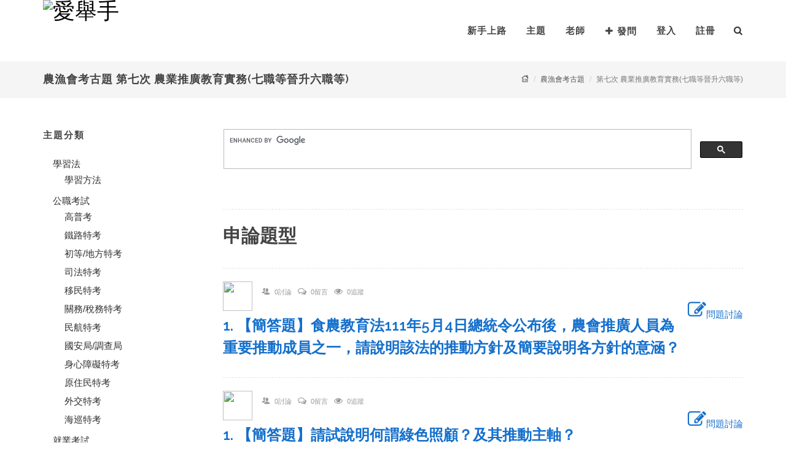

--- FILE ---
content_type: text/html; charset=utf-8
request_url: https://www.i-qahand.com/exam/course/208301
body_size: 45869
content:

<!DOCTYPE html>
<html lang="zh-tw" prefix="og: http://ogp.me/ns#">
<head>
    <meta http-equiv="Content-Type" content="text/html; charset=utf-8" />
    <meta name="viewport" content="width=device-width, initial-scale=1, maximum-scale=1" />
    <meta name="author" content="愛舉手">
    <meta name="copyright" content="愛舉手">
    <meta name="keywords">
    <meta name="description">
    <meta itemprop="name">
    <meta itemprop="image" content="https://www.i-qahand.com/images/logo1.png">
    <meta itemprop="description">
    <meta property="og:title">
    <meta property="og:url">
    <meta property="og:image" content="https://www.i-qahand.com/images/logo1.png">
    <meta property="og:image:secure_url" content="https://www.i-qahand.com/images/logo1.png" />
    <meta property="og:image:type" content="image/png" />
    <meta property="og:image:width" content="175" />
    <meta property="og:image:height" content="100" />
    <meta property="og:description">

    <title>農漁會考古題,第七次 農業推廣教育實務(七職等晉升六職等)-愛舉手</title>
    <link rel="shortcut icon" href="/images/qahand_icon.png" type="image/x-icon" />
    <link href="https://fonts.googleapis.com/css?family=Lato:300,400,400italic,600,700|Raleway:300,400,500,600,700|Crete+Round:400italic" rel="stylesheet" type="text/css" />
    <link rel="stylesheet" href="/css/material-design-iconic-font/css/material-design-iconic-font.min.css">
    <link rel="stylesheet" href="/css/bootstrap.css" type="text/css" />
    <link href="/style?v=CZySJpZTR5-UiOpkYE4Af0bI8Nh45_6rekXTvZ7r8xw1" rel="stylesheet"/>

    <link rel="stylesheet" href="/css/dark.css" type="text/css" />
    <link rel="stylesheet" href="/css/font-icons.css" type="text/css" />
    <link rel="stylesheet" href="/css/animate.css" type="text/css" />
    <link rel="stylesheet" href="/css/magnific-popup.css" type="text/css" />
    <link rel="stylesheet" href="/css/responsive.css" type="text/css" />
    <link rel="stylesheet" href="/css/sweetalert.css" type="text/css" />


    <script type="text/javascript" src="/js/jquery.js"></script>
    <script type="text/javascript" src="/js/plugins.js"></script>
    <script type="text/javascript" src="/js/sweetalert.min.js"></script>

    <link href="/Content/myStyle?v=76Aap0IhCBK4GlGcVLKGu3w9mseOPNSy-mV2nkRrq8I1" rel="stylesheet"/>

    <script>
        $(function () {
            if ($('#loginStatus').val() != "logout" && localStorage.getItem('tokenKey') == null) {
                $.ajax({
                    type: 'GET',
                    url: '/member/logout'
                });
            }

            //通知
            $('#notify').html(notify_content());
            $('#top-cart-trigger').click(function () {
                if ($(this).parent().prop('class') == "") {
                    $('.ignore').each(function () {
                        var _this = $(this);
                        if(_this.attr('data-read') == "False"){
                            $.ajax({
                                type: "PUT",
                                url: $('#notify').attr('data-apiurl') + _this.attr('data-id'),
                                headers: { 'Authorization': 'Bearer ' + localStorage.getItem('tokenKey') },
                                success: function (e) {
                                    if (parseInt(e) == 0) {
                                        $('#top-cart-trigger').html('<i class="icon-bell"></i>');
                                    }
                                    else {
                                        $('#top-cart-trigger').html('<i class="icon-bell"></i><span>' + e + '</span>').addClass('shake');
                                    }
                                    _this.attr('data-read', 'True');
                                }
                            });
                        }
                    });
                }
            });

            if ($('#loginStatus').val() == "logout") {
                localStorage.removeItem('tokenKey');
            }
            $('#logout').click(function () {
                localStorage.removeItem('tokenKey');
            });
        })
        var notify_content = function () {
            var str = '';
            if ($('#loginStatus').val() != "logout") {
                $.ajax({
                    type: "GET",
                    url: $('#notify').attr('data-url'),
                    async: false,
                    success: function (e) {
                        var count = $(e).filter('input[type=hidden]').val();
                        if (parseInt(count) == 0) {
                            $('#top-cart-trigger').html('<i class="icon-bell"></i>');
                        }
                        else {
                            $('#top-cart-trigger').html('<i class="icon-bell"></i><span>' + count + '</span>').addClass('shake');
                        }
                        str = e;
                    }
                });
            }
            return str;
        };
    </script>
</head>
<body class="stretched no-transition">
    <div id="wrapper" class="clearfix">
        
        <header id="header" class="transparent-header" data-sticky-class="not-dark">
            <div id="header-wrap">
                <div class="container clearfix">
                    <div id="primary-menu-trigger">
                        <i class="icon-reorder"></i>
                    </div>
                    <div id="logo">
                        <a href="/" class="standard-logo" data-dark-logo="~/images/logo2mini.png">
                            <img src="/images/logo1mini.png" alt="愛舉手">
                        </a>
                        <a href="/" class="retina-logo" data-dark-logo="~/images/logo2.png">
                            <img src="/images/logo1.png" alt="愛舉手">
                        </a>
                    </div>
                    <nav id="primary-menu">
                        <ul>
                            
                            <li><a href="https://www.i-qahand.com/files/service/newGuide/1-1.html" target="_blank">新手上路</a></li>
                            <li class="hidden-sm hidden-xs"><a href="/topic">主題</a></li>
                            <li class="sub-menu hidden-lg hidden-md">
                                <a href="#" class="sf-with-ul">主題</a>
                                
    <ul>
            <li>
                <a href="/topic">全部主題</a>
            </li>
                    <li>
                <a><div>學習法</div></a>
                
<ul>
        <li>
                <a href="/topic/00001">學習方法 (215)</a>
        </li>
</ul>

            </li>
            <li>
                <a><div>公職考試</div></a>
                
<ul>
        <li>
                <a href="/topic/00007">高普考 (556)</a>
        </li>
        <li>
                <a href="/topic/00008">鐵路特考 (916)</a>
        </li>
        <li>
                <a href="/topic/00009">初等/地方特考 (351)</a>
        </li>
        <li>
                <a href="/topic/00010">司法特考 (53)</a>
        </li>
        <li>
                <a href="/topic/00011">移民特考 (10)</a>
        </li>
        <li>
                <a href="/topic/00012">關務/稅務特考 (55)</a>
        </li>
        <li>
                <a href="/topic/00013">民航特考 (20)</a>
        </li>
        <li>
                <a href="/topic/00014">國安局/調查局 (14)</a>
        </li>
        <li>
                <a href="/topic/00015">身心障礙特考 (36)</a>
        </li>
        <li>
                <a href="/topic/00016">原住民特考 (12)</a>
        </li>
        <li>
                <a href="/topic/00056">外交特考 (10)</a>
        </li>
        <li>
                <a href="/topic/00059">海巡特考 (7)</a>
        </li>
</ul>

            </li>
            <li>
                <a><div>就業考試</div></a>
                
<ul>
        <li>
                <a href="/topic/00017">中華郵政 (1440)</a>
        </li>
        <li>
                <a href="/topic/00018">捷運公司 (146)</a>
        </li>
        <li>
                <a href="/topic/00019">銀行考試 (240)</a>
        </li>
        <li>
                <a href="/topic/00020">農漁會 (58)</a>
        </li>
        <li>
                <a href="/topic/00021">國營事業 (213)</a>
        </li>
        <li>
                <a href="/topic/00022">中華電信 (84)</a>
        </li>
        <li>
                <a href="/topic/00023">台電公司 (157)</a>
        </li>
        <li>
                <a href="/topic/00024">臺灣菸酒 (162)</a>
        </li>
        <li>
                <a href="/topic/00025">中油公司 (180)</a>
        </li>
        <li>
                <a href="/topic/00026">自來水公司 (100)</a>
        </li>
        <li>
                <a href="/topic/00027">中鋼/中鋁/中龍鋼/中碳 (67)</a>
        </li>
        <li>
                <a href="/topic/00055">農田水利會 (75)</a>
        </li>
        <li>
                <a href="/topic/00060">漢翔航空 (31)</a>
        </li>
        <li>
                <a href="/topic/00062">臺灣港務公司 (35)</a>
        </li>
        <li>
                <a href="/topic/00066">台糖公司 (27)</a>
        </li>
        <li>
                <a href="/topic/00070">其他 (106)</a>
        </li>
</ul>

            </li>
            <li>
                <a><div>金融證照</div></a>
                
<ul>
        <li>
                <a href="/topic/00036">期貨/證券 (57)</a>
        </li>
        <li>
                <a href="/topic/00037">投信投顧/信託 (13)</a>
        </li>
        <li>
                <a href="/topic/00038">理財規劃 (25)</a>
        </li>
        <li>
                <a href="/topic/00039">內控 (4)</a>
        </li>
        <li>
                <a href="/topic/00040">授信/外匯 (6)</a>
        </li>
        <li>
                <a href="/topic/00041">債券/票券 (1)</a>
        </li>
        <li>
                <a href="/topic/00064">股務人員 (1)</a>
        </li>
</ul>

            </li>
            <li>
                <a><div>專技/技術證照</div></a>
                
<ul>
        <li>
                <a href="/topic/00028">導遊領隊 (45)</a>
        </li>
        <li>
                <a href="/topic/00029">記帳士 (7)</a>
        </li>
        <li>
                <a href="/topic/00030">不動產經紀人 (13)</a>
        </li>
        <li>
                <a href="/topic/00031">地政士 (7)</a>
        </li>
        <li>
                <a href="/topic/00032">消防設備人員 (4)</a>
        </li>
        <li>
                <a href="/topic/00033">報關人員 (5)</a>
        </li>
        <li>
                <a href="/topic/00035">技術士檢定 (35)</a>
        </li>
        <li>
                <a href="/topic/00057">社工師 (5)</a>
        </li>
        <li>
                <a href="/topic/00061">食品技師 (6)</a>
        </li>
        <li>
                <a href="/topic/00067">人身保險業務員 (5)</a>
        </li>
</ul>

            </li>
            <li>
                <a><div>軍警考試</div></a>
                
<ul>
        <li>
                <a href="/topic/00042">一般警察/警察特考 (101)</a>
        </li>
        <li>
                <a href="/topic/00043">警專/警大 (33)</a>
        </li>
        <li>
                <a href="/topic/00044">軍士官/預官 (9)</a>
        </li>
        <li>
                <a href="/topic/00063">軍校招考 (12)</a>
        </li>
</ul>

            </li>
            <li>
                <a><div>升學考試</div></a>
                
<ul>
        <li>
                <a href="/topic/00002">升高中 (11)</a>
        </li>
        <li>
                <a href="/topic/00003">升大學/轉學考 (34)</a>
        </li>
        <li>
                <a href="/topic/00004">升科大四技 (5)</a>
        </li>
        <li>
                <a href="/topic/00005">研究所 (6)</a>
        </li>
</ul>

            </li>
            <li>
                <a><div>國貿類</div></a>
                
<ul>
        <li>
                <a href="/topic/00068">國貿大會考 (3)</a>
        </li>
        <li>
                <a href="/topic/00069">專責報關人員 (0)</a>
        </li>
</ul>

            </li>
            <li>
                <a><div>教育師資</div></a>
                
<ul>
        <li>
                <a href="/topic/00045">公幼教保人員 (8)</a>
        </li>
        <li>
                <a href="/topic/00046">公幼教師甄選 (2)</a>
        </li>
        <li>
                <a href="/topic/00047">教師甄試 (14)</a>
        </li>
</ul>

            </li>
            <li>
                <a><div>語言檢定</div></a>
                
<ul>
        <li>
                <a href="/topic/00048">全民英檢 (5)</a>
        </li>
        <li>
                <a href="/topic/00052">TOEIC多益 (5)</a>
        </li>
</ul>

            </li>
            <li>
                <a><div>資訊平台</div></a>
                
<ul>
        <li>
                <a href="/topic/00071">就業資訊 (8)</a>
        </li>
        <li>
                <a href="/topic/00072">金融議題 (1)</a>
        </li>
</ul>

            </li>
            <li>
                <a><div>鼎文學員專區</div></a>
                
<ul>
        <li>
                <a href="/topic/00076">密集班 (0)</a>
        </li>
        <li>
                <a href="/topic/00077">一般班 (0)</a>
        </li>
</ul>

            </li>
            <li>
                <a><div>其他</div></a>
                
<ul>
        <li>
                <a href="/topic/00054">其他 (3639)</a>
        </li>
</ul>

            </li>
    </ul>

                            </li>
                            <li><a href="/findteacher">老師</a></li>
                            <li>
                                <a href="/Questions/ask"><i class="icon-plus"></i>發問</a>
                            </li>
                                <li><a href="/member/login?ReturnUrl=%2Fexam%2Fcourse%2F208301">登入</a></li>
                                <li><a href="/member/registered">註冊</a></li>
                        </ul>
                        <div id="top-search">
                            <a href="#" id="top-search-trigger"><i class="icon-search3"></i><i class="icon-line-cross"></i></a>
<form action="/search" method="get">                                <input type="text" name="s" class="form-control typeahead" placeholder="今天想找什麼? ...">
                                <input type="submit" value="search" id="searchLayout" class="hide01" />
</form>                        </div>

                    </nav>
                </div>
            </div>
        </header>

        

<section id="page-title" class="page-title-mini">
    <div class="container clearfix">
        <h1>農漁會考古題 第七次 農業推廣教育實務(七職等晉升六職等)</h1>
        <ol class="breadcrumb">
            <li><a href="/"><i class="icon-home"></i></a></li>
            <li><a href="/topic/00020?t=old">農漁會考古題</a></li>
            <li class="active">第七次 農業推廣教育實務(七職等晉升六職等)</li>
        </ol>
    </div>
</section>

<section id="content">
    <div class="content-wrap nopadding">
        <div class="section notopborder nomargin nopadding ">
            <div class="container nomargin nopadding clearfix">
            </div>
        </div>
        <div class="container topmargin bottommargin clearfix">
            <div class="row clearfix">
                
                <div class="col-md-3 nobottommargin clearfix hidden-sm hidden-xs">
                    <div class="widget widget_links clearfix">
                        <h4>主題分類</h4>
                        
    <ul>
                    <li>
                <a><div>學習法</div></a>
                
<ul>
        <li>
                <a href="/topic/00001?t=old">學習方法</a>
        </li>
</ul>

            </li>
            <li>
                <a><div>公職考試</div></a>
                
<ul>
        <li>
                <a href="/topic/00007?t=old">高普考</a>
        </li>
        <li>
                <a href="/topic/00008?t=old">鐵路特考</a>
        </li>
        <li>
                <a href="/topic/00009?t=old">初等/地方特考</a>
        </li>
        <li>
                <a href="/topic/00010?t=old">司法特考</a>
        </li>
        <li>
                <a href="/topic/00011?t=old">移民特考</a>
        </li>
        <li>
                <a href="/topic/00012?t=old">關務/稅務特考</a>
        </li>
        <li>
                <a href="/topic/00013?t=old">民航特考</a>
        </li>
        <li>
                <a href="/topic/00014?t=old">國安局/調查局</a>
        </li>
        <li>
                <a href="/topic/00015?t=old">身心障礙特考</a>
        </li>
        <li>
                <a href="/topic/00016?t=old">原住民特考</a>
        </li>
        <li>
                <a href="/topic/00056?t=old">外交特考</a>
        </li>
        <li>
                <a href="/topic/00059?t=old">海巡特考</a>
        </li>
</ul>

            </li>
            <li>
                <a><div>就業考試</div></a>
                
<ul>
        <li>
                <a href="/topic/00017?t=old">中華郵政</a>
        </li>
        <li>
                <a href="/topic/00018?t=old">捷運公司</a>
        </li>
        <li>
                <a href="/topic/00019?t=old">銀行考試</a>
        </li>
        <li>
                <a href="/topic/00020?t=old">農漁會</a>
        </li>
        <li>
                <a href="/topic/00021?t=old">國營事業</a>
        </li>
        <li>
                <a href="/topic/00022?t=old">中華電信</a>
        </li>
        <li>
                <a href="/topic/00023?t=old">台電公司</a>
        </li>
        <li>
                <a href="/topic/00024?t=old">臺灣菸酒</a>
        </li>
        <li>
                <a href="/topic/00025?t=old">中油公司</a>
        </li>
        <li>
                <a href="/topic/00026?t=old">自來水公司</a>
        </li>
        <li>
                <a href="/topic/00027?t=old">中鋼/中鋁/中龍鋼/中碳</a>
        </li>
        <li>
                <a href="/topic/00055?t=old">農田水利會</a>
        </li>
        <li>
                <a href="/topic/00060?t=old">漢翔航空</a>
        </li>
        <li>
                <a href="/topic/00062?t=old">臺灣港務公司</a>
        </li>
        <li>
                <a href="/topic/00066?t=old">台糖公司</a>
        </li>
        <li>
                <a href="/topic/00070?t=old">其他</a>
        </li>
</ul>

            </li>
            <li>
                <a><div>金融證照</div></a>
                
<ul>
        <li>
                <a href="/topic/00036?t=old">期貨/證券</a>
        </li>
        <li>
                <a href="/topic/00037?t=old">投信投顧/信託</a>
        </li>
        <li>
                <a href="/topic/00038?t=old">理財規劃</a>
        </li>
        <li>
                <a href="/topic/00039?t=old">內控</a>
        </li>
        <li>
                <a href="/topic/00040?t=old">授信/外匯</a>
        </li>
        <li>
                <a href="/topic/00041?t=old">債券/票券</a>
        </li>
        <li>
                <a href="/topic/00064?t=old">股務人員</a>
        </li>
</ul>

            </li>
            <li>
                <a><div>專技/技術證照</div></a>
                
<ul>
        <li>
                <a href="/topic/00028?t=old">導遊領隊</a>
        </li>
        <li>
                <a href="/topic/00029?t=old">記帳士</a>
        </li>
        <li>
                <a href="/topic/00030?t=old">不動產經紀人</a>
        </li>
        <li>
                <a href="/topic/00031?t=old">地政士</a>
        </li>
        <li>
                <a href="/topic/00032?t=old">消防設備人員</a>
        </li>
        <li>
                <a href="/topic/00033?t=old">報關人員</a>
        </li>
        <li>
                <a href="/topic/00035?t=old">技術士檢定</a>
        </li>
        <li>
                <a href="/topic/00057?t=old">社工師</a>
        </li>
        <li>
                <a href="/topic/00061?t=old">食品技師</a>
        </li>
        <li>
                <a href="/topic/00067?t=old">人身保險業務員</a>
        </li>
</ul>

            </li>
            <li>
                <a><div>軍警考試</div></a>
                
<ul>
        <li>
                <a href="/topic/00042?t=old">一般警察/警察特考</a>
        </li>
        <li>
                <a href="/topic/00043?t=old">警專/警大</a>
        </li>
        <li>
                <a href="/topic/00044?t=old">軍士官/預官</a>
        </li>
        <li>
                <a href="/topic/00063?t=old">軍校招考</a>
        </li>
</ul>

            </li>
            <li>
                <a><div>升學考試</div></a>
                
<ul>
        <li>
                <a href="/topic/00002?t=old">升高中</a>
        </li>
        <li>
                <a href="/topic/00003?t=old">升大學/轉學考</a>
        </li>
        <li>
                <a href="/topic/00004?t=old">升科大四技</a>
        </li>
        <li>
                <a href="/topic/00005?t=old">研究所</a>
        </li>
</ul>

            </li>
            <li>
                <a><div>國貿類</div></a>
                
<ul>
        <li>
                <a href="/topic/00068?t=old">國貿大會考</a>
        </li>
        <li>
                <a href="/topic/00069?t=old">專責報關人員</a>
        </li>
</ul>

            </li>
            <li>
                <a><div>教育師資</div></a>
                
<ul>
        <li>
                <a href="/topic/00045?t=old">公幼教保人員</a>
        </li>
        <li>
                <a href="/topic/00046?t=old">公幼教師甄選</a>
        </li>
        <li>
                <a href="/topic/00047?t=old">教師甄試</a>
        </li>
</ul>

            </li>
            <li>
                <a><div>語言檢定</div></a>
                
<ul>
        <li>
                <a href="/topic/00048?t=old">全民英檢</a>
        </li>
        <li>
                <a href="/topic/00052?t=old">TOEIC多益</a>
        </li>
</ul>

            </li>
            <li>
                <a><div>資訊平台</div></a>
                
<ul>
        <li>
                <a href="/topic/00071?t=old">就業資訊</a>
        </li>
        <li>
                <a href="/topic/00072?t=old">金融議題</a>
        </li>
</ul>

            </li>
            <li>
                <a><div>鼎文學員專區</div></a>
                
<ul>
        <li>
                <a href="/topic/00076?t=old">密集班</a>
        </li>
        <li>
                <a href="/topic/00077?t=old">一般班</a>
        </li>
</ul>

            </li>
            <li>
                <a><div>其他</div></a>
                
<ul>
        <li>
                <a href="/topic/00054?t=old">其他</a>
        </li>
</ul>

            </li>
    </ul>

                    </div>
                </div>

                
                <div class="col-md-9 nobottommargin clearfix">
                    <script>
                      (function() {
                        var cx = '015041549054067603329:0momic-0n2e';
                        var gcse = document.createElement('script');
                        gcse.type = 'text/javascript';
                        gcse.async = true;
                        gcse.src = 'https://cse.google.com/cse.js?cx=' + cx;
                        var s = document.getElementsByTagName('script')[0];
                        s.parentNode.insertBefore(gcse, s);
                      })();
                    </script>
                    <gcse:search></gcse:search>

                    <div class="widget clearfix">
                        <form action="/exam/course/208301" method="post"><input name="__RequestVerificationToken" type="hidden" value="fSiv6pxzv2rdc9zWPnfeTR1hqors1DJFWrPTBdlAOxAbn8IDaLh9-3GFkNdsNqOuAFkNFPFf-nFvdktX0i_ZLbF5ycytjqalOZnHvduYZ3Y1" />                            <!-- #region 單選-->
                            <!-- #endregion-->
                            <!-- #region 複選-->
                            <!-- #endregion-->                        
                            <!-- #region 申論-->                        
                                <h2 class="spost clearfix bottommargin-sm">
                                    申論題型
                                </h2>
                                    <div class="spost clearfix bottommargin-sm">
                                        <div class="row clearfix">
                                            <div class="col-md-12 clearfix">
                                            
                                            </div>
                                            <div class="col-md-12 clearfix">
                                                <div class="entry-image">
                                                    <img class="img-circle" src="/images/icon2.png" />
                                                </div>
                                                <div class="entry-c">
                                                    <div class="entry-title">
                                                        <ul class="entry-meta">
                                                            <li>
                                                                <i class="icon-users"></i>
                                                                <small>0討論</small>
                                                            </li>
                                                            <li>
                                                                <i class="icon-comments-alt"></i>
                                                                <small>0留言</small>
                                                            </li>
                                                            <li>
                                                                <i class="icon-eye-open"></i>
                                                                <small>0追蹤</small>
                                                            </li>
                                                        </ul>
                                                    </div>
                                                </div>
                                                <div class="pull-right">
                                                    <a href="/exam/question/12023072400001"><i class="icon-edit icon-2x"></i>問題討論</a>
                                                    <input id="DetailQuestion_0__QuestionID" name="DetailQuestion[0].QuestionID" type="hidden" value="12023072400001" />
                                                </div>

                                                <div class="topmargin-sm clearfix">
                                                    <h3 class="nomargin">
                                                        <a href="/exam/question/12023072400001">1. 【簡答題】食農教育法111年5月4日總統令公布後，農會推廣人員為重要推動成員之一，請說明該法的推動方針及簡要說明各方針的意涵？</a>
                                                        <input id="DetailQuestion_0__Question" name="DetailQuestion[0].Question" type="hidden" value="【簡答題】食農教育法111年5月4日總統令公布後，農會推廣人員為重要推動成員之一，請說明該法的推動方針及簡要說明各方針的意涵？" />
                                                    </h3>                                                   
                                                </div>
                                            </div>
                                        </div>
                                    </div>
                                    <div class="spost clearfix bottommargin-sm">
                                        <div class="row clearfix">
                                            <div class="col-md-12 clearfix">
                                            
                                            </div>
                                            <div class="col-md-12 clearfix">
                                                <div class="entry-image">
                                                    <img class="img-circle" src="/images/icon2.png" />
                                                </div>
                                                <div class="entry-c">
                                                    <div class="entry-title">
                                                        <ul class="entry-meta">
                                                            <li>
                                                                <i class="icon-users"></i>
                                                                <small>0討論</small>
                                                            </li>
                                                            <li>
                                                                <i class="icon-comments-alt"></i>
                                                                <small>0留言</small>
                                                            </li>
                                                            <li>
                                                                <i class="icon-eye-open"></i>
                                                                <small>0追蹤</small>
                                                            </li>
                                                        </ul>
                                                    </div>
                                                </div>
                                                <div class="pull-right">
                                                    <a href="/exam/question/12023072400002"><i class="icon-edit icon-2x"></i>問題討論</a>
                                                    <input id="DetailQuestion_1__QuestionID" name="DetailQuestion[1].QuestionID" type="hidden" value="12023072400002" />
                                                </div>

                                                <div class="topmargin-sm clearfix">
                                                    <h3 class="nomargin">
                                                        <a href="/exam/question/12023072400002">1. 【簡答題】請試說明何謂綠色照顧？及其推動主軸？</a>
                                                        <input id="DetailQuestion_1__Question" name="DetailQuestion[1].Question" type="hidden" value="【簡答題】請試說明何謂綠色照顧？及其推動主軸？" />
                                                    </h3>                                                   
                                                </div>
                                            </div>
                                        </div>
                                    </div>
                                    <div class="spost clearfix bottommargin-sm">
                                        <div class="row clearfix">
                                            <div class="col-md-12 clearfix">
                                            
                                            </div>
                                            <div class="col-md-12 clearfix">
                                                <div class="entry-image">
                                                    <img class="img-circle" src="/images/icon2.png" />
                                                </div>
                                                <div class="entry-c">
                                                    <div class="entry-title">
                                                        <ul class="entry-meta">
                                                            <li>
                                                                <i class="icon-users"></i>
                                                                <small>0討論</small>
                                                            </li>
                                                            <li>
                                                                <i class="icon-comments-alt"></i>
                                                                <small>0留言</small>
                                                            </li>
                                                            <li>
                                                                <i class="icon-eye-open"></i>
                                                                <small>0追蹤</small>
                                                            </li>
                                                        </ul>
                                                    </div>
                                                </div>
                                                <div class="pull-right">
                                                    <a href="/exam/question/12023072400003"><i class="icon-edit icon-2x"></i>問題討論</a>
                                                    <input id="DetailQuestion_2__QuestionID" name="DetailQuestion[2].QuestionID" type="hidden" value="12023072400003" />
                                                </div>

                                                <div class="topmargin-sm clearfix">
                                                    <h3 class="nomargin">
                                                        <a href="/exam/question/12023072400003">1. 【申論題】目前農村人口老化，農業勞動力缺乏，缺工問題嚴重，以農業推廣人員角度，分析農業人力需求的特性？提出可能改善的推動措施？</a>
                                                        <input id="DetailQuestion_2__Question" name="DetailQuestion[2].Question" type="hidden" value="【申論題】目前農村人口老化，農業勞動力缺乏，缺工問題嚴重，以農業推廣人員角度，分析農業人力需求的特性？提出可能改善的推動措施？" />
                                                    </h3>                                                   
                                                </div>
                                            </div>
                                        </div>
                                    </div>
                                    <div class="spost clearfix bottommargin-sm">
                                        <div class="row clearfix">
                                            <div class="col-md-12 clearfix">
                                            
                                            </div>
                                            <div class="col-md-12 clearfix">
                                                <div class="entry-image">
                                                    <img class="img-circle" src="/images/icon2.png" />
                                                </div>
                                                <div class="entry-c">
                                                    <div class="entry-title">
                                                        <ul class="entry-meta">
                                                            <li>
                                                                <i class="icon-users"></i>
                                                                <small>0討論</small>
                                                            </li>
                                                            <li>
                                                                <i class="icon-comments-alt"></i>
                                                                <small>0留言</small>
                                                            </li>
                                                            <li>
                                                                <i class="icon-eye-open"></i>
                                                                <small>0追蹤</small>
                                                            </li>
                                                        </ul>
                                                    </div>
                                                </div>
                                                <div class="pull-right">
                                                    <a href="/exam/question/12023072400004"><i class="icon-edit icon-2x"></i>問題討論</a>
                                                    <input id="DetailQuestion_3__QuestionID" name="DetailQuestion[3].QuestionID" type="hidden" value="12023072400004" />
                                                </div>

                                                <div class="topmargin-sm clearfix">
                                                    <h3 class="nomargin">
                                                        <a href="/exam/question/12023072400004">1. 【申論題】臺灣農業面臨貿易自由化、經營規模小、農業人力老化、經營者接班斷層、農業人才培育產生學用落差等，必須積極鼓勵青年從農。依據新農民培育計畫，政府需建構優質的從農環境，協助解決青年從農初期所面臨的技術需求、土地不足、資金缺乏、行銷能力薄弱、單打獨鬥缺夥伴等問題，如果有青年想從農碰到上述問題，請以第一線推廣人員的立場協助提出解決措施。</a>
                                                        <input id="DetailQuestion_3__Question" name="DetailQuestion[3].Question" type="hidden" value="【申論題】臺灣農業面臨貿易自由化、經營規模小、農業人力老化、經營者接班斷層、農業人才培育產生學用落差等，必須積極鼓勵青年從農。依據新農民培育計畫，政府需建構優質的從農環境，協助解決青年從農初期所面臨的技術需求、土地不足、資金缺乏、行銷能力薄弱、單打獨鬥缺夥伴等問題，如果有青年想從農碰到上述問題，請以第一線推廣人員的立場協助提出解決措施。" />
                                                    </h3>                                                   
                                                </div>
                                            </div>
                                        </div>
                                    </div>
                            <!-- #endregion-->                            
                            <div class="spost clearfix bottommargin-sm">
                                <input type="submit" value="批卷" class="btn btn-primary btn-lg"/>
                                <input type="hidden" name="single" value="False" />
                                <input type="hidden" name="multi" value="False" />
                                <input type="hidden" name="essay" value="True" />
                                <input type="hidden" name="casName" value="農漁會考古題" />
                                <input type="hidden" name="CategoryName" value="第七次 農業推廣教育實務(七職等晉升六職等)" />
                                <input type="hidden" name="cas_no" value="00020" />
                            </div>
</form>                    </div>
                </div>
            </div>
        </div>
    </div>
</section>




        
        <div class="clearfix">
            <div class="col-md-3 nobottommargin hidden-sm hidden-xs clearfix"></div>
            <div class="col-md-9 nobottommargin clearfix">
                <div id="fb-root"></div>
                <script>
                    (function (d, s, id) {
                        var js, fjs = d.getElementsByTagName(s)[0];
                        if (d.getElementById(id)) return;
                        js = d.createElement(s); js.id = id;
                        js.src = "//connect.facebook.net/zh_TW/sdk.js#xfbml=1&version=v2.4";
                        fjs.parentNode.insertBefore(js, fjs);
                    }(document, 'script', 'facebook-jssdk'));</script>
                <div class="fb-page" data-href="https://www.facebook.com/iqahand" data-width="500" data-small-header="true" data-adapt-container-width="false" data-hide-cover="false" data-show-facepile="true" data-show-posts="false"><div class="fb-xfbml-parse-ignore"><blockquote cite="https://www.facebook.com/iqahand"><a href="https://www.facebook.com/iqahand">愛舉手問答平台</a></blockquote></div></div>
            </div>
        </div>

        
        <footer id="footer" class="dark">
            <div class="container">
                <div class="footer-widgets-wrap clearfix " style="padding-top:20px;padding-bottom:10px;">
                    <div class="col-md-3 padding-sm hidden-sm hidden-xs">
                        <div class="widget clearfix">
                            <img src="/images/logo2mini.png" alt="愛舉手" class="footer-logo nopadding nomargin" style="width:120px;">
                        </div>
                    </div>

                    <div class="col-md-2 col-xs-6 ">
                        <div class="widget widget_links clearfix">
                            <ul style="">
                                <li><a href="/eula">服務條款</a></li>
                                <li><a href="/privacy">隱私權政策</a></li>
                            </ul>
                        </div>
                    </div>

                    <div class="col-md-2 col-xs-6">
                        <div class="widget widget_links clearfix">
                            <ul style="">
                                <li><a href="/service">客服中心</a></li>
                                <li><a href="/about">關於我們</a></li>
                            </ul>
                        </div>
                    </div>
                    <div class="col-md-5 col-xs-12 center clearfix">
                        <div class="widget widget_links clearfix">
                            <a href="https://play.google.com/store/apps/details?id=com.iqahand" target="_blank">
                                <img src="/images/googleplay.png" style="width:140px;" alt="google play" />
                            </a>
                            <a href="https://itunes.apple.com/tw/app/ai-ju-shou-kao-shi-wen-da/id1054871191?l=zh&amp;amp;ls=1&amp;amp;mt=8" target="_blank">
                                <img src="/images/appstore.png" style="width:140px;" alt="app store" />
                            </a>
                        </div>
                    </div>
                </div>
            </div>

            <div id="copyrights" style="padding:10px;">
                <div class="container center clearfix">
                    <div class="col-md-12 center">
                        &copy; 2015 愛舉手版權所有
                    </div>
                    <div>
                        <i class="icon-phone"></i> <a href="/service/contact" style="color:#CCC;">聯絡我們</a>
                        <span class="middot">&middot;</span>
                        <i class="icon-envelope"></i> qa@i-qahand.com
                    </div>
                </div>
            </div>
        </footer>

    </div>
    <div id="gotoTop" class="icon-angle-up"></div>
    <script type="text/javascript" src="/js/functions.js"></script>
    

    <script src="/Scripts/typehead.bundle.js"></script>
    <script src="/Scripts/myTypeahead.js"></script>
    <div id="AntiForgeryToken"><input name="__RequestVerificationToken" type="hidden" value="OTk38oebGM2K4KflqzlZj-Yjk2fYDIbusjTOD6SVNsHuqhwpTWbszlCIHnTTuCUCg8gBbPkQlZcF8bDQ2C10XolgX00dVvbiBTPFv7ylMIY1" /></div>
    <input type="hidden" id="loginStatus" value="logout" />
</body>

</html>



--- FILE ---
content_type: text/css; charset=utf-8
request_url: https://www.i-qahand.com/Content/myStyle?v=76Aap0IhCBK4GlGcVLKGu3w9mseOPNSy-mV2nkRrq8I1
body_size: 3760
content:
.hide01{display:none}.searchText{width:0;height:0;position:absolute;top:-99999px;left:-99999px}.frontTable01{background-color:#fff;position:fixed;left:25%;top:20%;vertical-align:middle;width:50%;height:30%;z-index:1;border:0;border-radius:10px}.background01{position:fixed;left:0;top:0;width:100%;height:100%;z-index:1000;background-color:#f7f1f1;filter:alpha(opacity=50);opacity:.7;text-align:center;vertical-align:middle;background-image:url('../images/loading.gif');background-repeat:no-repeat;background-position:center center}.font01{color:red}.font02{font-size:13px}.font03{color:red!important;font-weight:bold}.font04{color:#146fcc}.font05{border:1px solid red}.font06{color:#999;font-weight:bold}.font07{font-size:15px}.font08{font-size:12px;color:#999}.font09{text-decoration:underline;color:#146fcc}.colorGold{color:#f6ba26}.bgColorGreen{background-color:#5acb77}.bgColorOrange{background-color:#f27d16}.bgColorPurple{background-color:#c7588c}.bgColorPurple2{background-color:#5c1fb7}.bgColorGold{background-color:#f6ba26}.bgColorLightBlue{background-color:#b0e3f6;border-radius:10px}.border01{border:1px solid red}.borderRed{border:1px solid red}.payRadio01{display:block;height:25px;width:110px;position:absolute}.payRadio02{display:block;height:25px;width:190px;position:absolute}.msg_mShow:hover{background-color:rgba(0,0,0,.075)}.Q_content{color:#000;font-size:11pt;margin-top:10px;margin-bottom:10px}.Q_content p{padding:5px;margin:0}.pmargin00{padding:0;margin:0}.marginB01{margin-bottom:3px}.marginB02{margin-bottom:-30px}.marginB03{margin-bottom:30px}.marginT01{margin-top:5px}.marginT02{margin-top:-25px}.marginL01{margin-left:10px}.marginR01{margin-right:80px}.height50{height:50px}.clear{clear:both}#notify{height:300px;overflow-y:scroll}.atmcontent{position:absolute;border:1px solid #000;padding:6px;background-color:#fff}.HotSubject{margin:10px;height:150px;overflow-y:hidden}.search_item span{color:#000}.tt-dropdown-menu,.gist{text-align:left}.table-of-contents li{display:inline-block;*display:inline;zoom:1}.table-of-contents li a{font-size:16px;color:#999}.title,.example-name{font-family:Prociono}.title{margin:20px 0 0 0;font-size:64px}.example{padding:30px 0}.example-name{margin:20px 0;font-size:32px}.demo{position:relative;*z-index:1;margin:50px 0}.tt-query,.tt-hint{width:396px;height:30px;padding:0 12px;font-size:15px;line-height:30px;border:2px solid #ccc;-webkit-border-radius:8px;-moz-border-radius:8px;border-radius:8px;outline:none}.typeahead:focus{border:2px solid #0097cf}.tt-query{-webkit-box-shadow:inset 0 1px 1px rgba(0,0,0,.075);-moz-box-shadow:inset 0 1px 1px rgba(0,0,0,.075);box-shadow:inset 0 1px 1px rgba(0,0,0,.075)}.tt-hint{color:#999}.tt-dropdown-menu{width:100%;padding:8px 0;background-color:#fff;border:1px solid #ccc;border:1px solid rgba(0,0,0,.2);-webkit-border-radius:8px;-moz-border-radius:8px;border-radius:8px;-webkit-box-shadow:0 5px 10px rgba(0,0,0,.2);-moz-box-shadow:0 5px 10px rgba(0,0,0,.2);box-shadow:0 5px 10px rgba(0,0,0,.2)}.tt-suggestion{padding:3px 20px;font-size:18px;line-height:24px}.tt-suggestion.tt-cursor{color:#fff;background-color:#0097cf}.tt-suggestion p{margin:0}.gist{font-size:14px}#custom-templates .empty-message{padding:5px 10px;text-align:center}#multiple-datasets .league-name{margin:0 20px 5px 20px;padding:3px 0;border-bottom:1px solid #ccc}#scrollable-dropdown-menu .tt-dropdown-menu{max-height:150px;overflow-y:auto}#rtl-support .tt-dropdown-menu{text-align:right}.panel-body p,.panel-body h1,.panel-body h2,.panel-body h3,.panel-body h4{font-size:15px!important;margin-bottom:0!important}.panel-body h5{margin-top:0}#article h3{font-size:18px!important;padding-bottom:15px!important;padding-top:0;margin:0;line-height:18px}#article .keywords{font-size:13px}